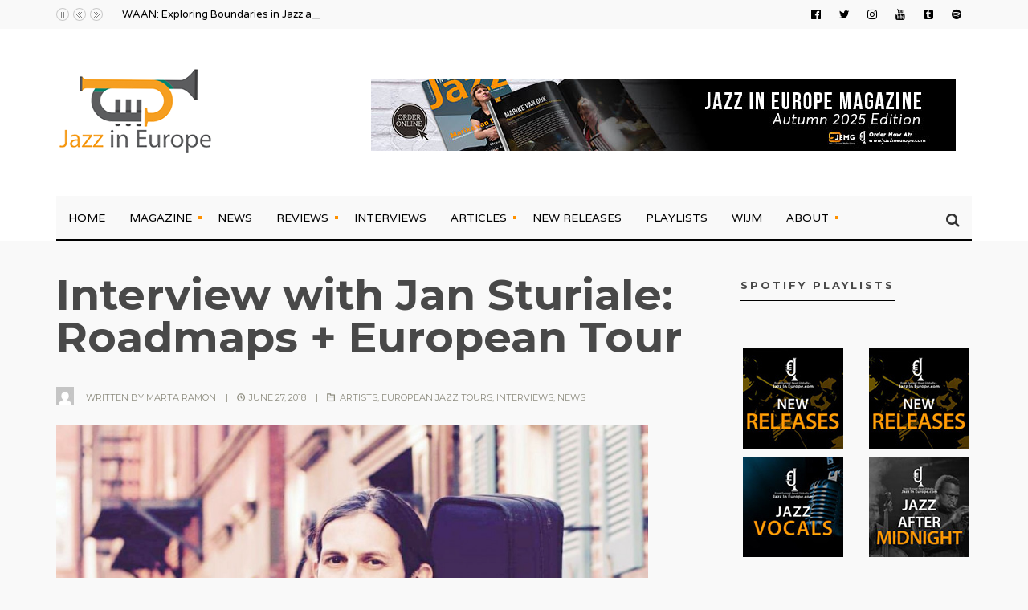

--- FILE ---
content_type: text/html; charset=UTF-8
request_url: https://jazzineurope.mfmmedia.nl/2018/06/interview-with-jan-sturiale-roadmaps-european-tour/
body_size: 14495
content:
<div class="display:none" style="display:none">
<li><a href="https://clotheslinetinyhomes.com/house-photos/"title="Ojktoto">Ojktoto</a></li>
<li><a href="https://www.metroartsnashville.com/lending-library/"title="Hondatoto">Hondatoto</a></li>
<li><a href="https://www.muzeummb.cz/"title="Hondatoto">Hondatoto</a></li>
</div>


<!DOCTYPE html>
<html lang="en-GB">
<!--<![endif]-->
<head><meta charset="UTF-8">

<!-- Set the viewport width to device width for mobile -->
<meta name="viewport" content="width=device-width, initial-scale=1, maximum-scale=1" />

<link rel="pingback" href="https://jazzineurope.mfmmedia.nl/xmlrpc.php" />

<title>Interview with Jan Sturiale: Roadmaps + European Tour &#8211; Jazz in Europe</title>
                        <script>
                            /* You can add more configuration options to webfontloader by previously defining the WebFontConfig with your options */
                            if ( typeof WebFontConfig === "undefined" ) {
                                WebFontConfig = new Object();
                            }
                            WebFontConfig['google'] = {families: ['Varela+Round:400', 'Varela:400', 'Montserrat:100,200,300,400,500,600,700,800,900,100italic,200italic,300italic,400italic,500italic,600italic,700italic,800italic,900italic']};

                            (function() {
                                var wf = document.createElement( 'script' );
                                wf.src = 'https://ajax.googleapis.com/ajax/libs/webfont/1.5.3/webfont.js';
                                wf.type = 'text/javascript';
                                wf.async = 'true';
                                var s = document.getElementsByTagName( 'script' )[0];
                                s.parentNode.insertBefore( wf, s );
                            })();
                        </script>
                        <link rel='dns-prefetch' href='//cdn.jsdelivr.net' />
<link rel='dns-prefetch' href='//s.w.org' />
<link rel="alternate" type="application/rss+xml" title="Jazz in Europe &raquo; Feed" href="https://jazzineurope.mfmmedia.nl/feed/" />
<link rel="alternate" type="application/rss+xml" title="Jazz in Europe &raquo; Comments Feed" href="https://jazzineurope.mfmmedia.nl/comments/feed/" />
		<script type="text/javascript">
			window._wpemojiSettings = {"baseUrl":"https:\/\/s.w.org\/images\/core\/emoji\/11\/72x72\/","ext":".png","svgUrl":"https:\/\/s.w.org\/images\/core\/emoji\/11\/svg\/","svgExt":".svg","source":{"concatemoji":"https:\/\/jazzineurope.mfmmedia.nl\/wp-includes\/js\/wp-emoji-release.min.js?ver=4.9.28"}};
			!function(e,a,t){var n,r,o,i=a.createElement("canvas"),p=i.getContext&&i.getContext("2d");function s(e,t){var a=String.fromCharCode;p.clearRect(0,0,i.width,i.height),p.fillText(a.apply(this,e),0,0);e=i.toDataURL();return p.clearRect(0,0,i.width,i.height),p.fillText(a.apply(this,t),0,0),e===i.toDataURL()}function c(e){var t=a.createElement("script");t.src=e,t.defer=t.type="text/javascript",a.getElementsByTagName("head")[0].appendChild(t)}for(o=Array("flag","emoji"),t.supports={everything:!0,everythingExceptFlag:!0},r=0;r<o.length;r++)t.supports[o[r]]=function(e){if(!p||!p.fillText)return!1;switch(p.textBaseline="top",p.font="600 32px Arial",e){case"flag":return s([55356,56826,55356,56819],[55356,56826,8203,55356,56819])?!1:!s([55356,57332,56128,56423,56128,56418,56128,56421,56128,56430,56128,56423,56128,56447],[55356,57332,8203,56128,56423,8203,56128,56418,8203,56128,56421,8203,56128,56430,8203,56128,56423,8203,56128,56447]);case"emoji":return!s([55358,56760,9792,65039],[55358,56760,8203,9792,65039])}return!1}(o[r]),t.supports.everything=t.supports.everything&&t.supports[o[r]],"flag"!==o[r]&&(t.supports.everythingExceptFlag=t.supports.everythingExceptFlag&&t.supports[o[r]]);t.supports.everythingExceptFlag=t.supports.everythingExceptFlag&&!t.supports.flag,t.DOMReady=!1,t.readyCallback=function(){t.DOMReady=!0},t.supports.everything||(n=function(){t.readyCallback()},a.addEventListener?(a.addEventListener("DOMContentLoaded",n,!1),e.addEventListener("load",n,!1)):(e.attachEvent("onload",n),a.attachEvent("onreadystatechange",function(){"complete"===a.readyState&&t.readyCallback()})),(n=t.source||{}).concatemoji?c(n.concatemoji):n.wpemoji&&n.twemoji&&(c(n.twemoji),c(n.wpemoji)))}(window,document,window._wpemojiSettings);
		</script>
		<style type="text/css">
img.wp-smiley,
img.emoji {
	display: inline !important;
	border: none !important;
	box-shadow: none !important;
	height: 1em !important;
	width: 1em !important;
	margin: 0 .07em !important;
	vertical-align: -0.1em !important;
	background: none !important;
	padding: 0 !important;
}
</style>
<link rel='stylesheet' id='mllc-view-css-css'  href='https://jazzineurope.mfmmedia.nl/wp-content/plugins/mastermag/layoutcreator/assets/stylesheets/mllc-view.css?ver=1769349654' type='text/css' media='all' />
<link rel='stylesheet' id='elite_player_style-css'  href='https://jazzineurope.mfmmedia.nl/wp-content/plugins/Elite-video-player/css/elite.min.css?ver=2.3.9' type='text/css' media='all' />
<link rel='stylesheet' id='elite_player_icons-css'  href='https://jazzineurope.mfmmedia.nl/wp-content/plugins/Elite-video-player/css/elite-font-awesome.min.css?ver=2.3.9' type='text/css' media='all' />
<link rel='stylesheet' id='elite_player_scrollbar-css'  href='https://jazzineurope.mfmmedia.nl/wp-content/plugins/Elite-video-player/css/jquery.mCustomScrollbar.min.css?ver=2.3.9' type='text/css' media='all' />
<link rel='stylesheet' id='contact-form-7-css'  href='https://jazzineurope.mfmmedia.nl/wp-content/plugins/contact-form-7/includes/css/styles.css?ver=5.0.3' type='text/css' media='all' />
<link rel='stylesheet' id='woocommerce-layout-css'  href='https://jazzineurope.mfmmedia.nl/wp-content/plugins/woocommerce/assets/css/woocommerce-layout.css?ver=3.7.3' type='text/css' media='all' />
<link rel='stylesheet' id='woocommerce-smallscreen-css'  href='https://jazzineurope.mfmmedia.nl/wp-content/plugins/woocommerce/assets/css/woocommerce-smallscreen.css?ver=3.7.3' type='text/css' media='only screen and (max-width: 768px)' />
<link rel='stylesheet' id='woocommerce-general-css'  href='https://jazzineurope.mfmmedia.nl/wp-content/plugins/woocommerce/assets/css/woocommerce.css?ver=3.7.3' type='text/css' media='all' />
<style id='woocommerce-inline-inline-css' type='text/css'>
.woocommerce form .form-row .required { visibility: visible; }
</style>
<link rel='stylesheet' id='wp_review-style-css'  href='https://jazzineurope.mfmmedia.nl/wp-content/plugins/wp-review/assets/css/wp-review.css?ver=4.0.17' type='text/css' media='all' />
<link rel='stylesheet' id='wc-gateway-ppec-frontend-css'  href='https://jazzineurope.mfmmedia.nl/wp-content/plugins/woocommerce-gateway-paypal-express-checkout/assets/css/wc-gateway-ppec-frontend.css?ver=4.9.28' type='text/css' media='all' />
<link rel='stylesheet' id='portal-custom-style-css'  href='https://jazzineurope.mfmmedia.nl/wp-content/themes/designed/styles/custom-style.css?ver=4.9.28' type='text/css' media='all' />
<link rel='stylesheet' id='designed-default_style-css'  href='https://jazzineurope.mfmmedia.nl/wp-content/themes/designed/style.css?ver=4.9.28' type='text/css' media='all' />
<link rel='stylesheet' id='prettyPhoto-css'  href='https://jazzineurope.mfmmedia.nl/wp-content/themes/designed/styles/prettyPhoto.css?ver=4.9.28' type='text/css' media='all' />
<link rel='stylesheet' id='font-awesome-css'  href='https://jazzineurope.mfmmedia.nl/wp-content/themes/designed/styles/font-awesome.min.css?ver=4.9.28' type='text/css' media='all' />
<link rel='stylesheet' id='woocommerce_frontend_styles-css'  href='https://jazzineurope.mfmmedia.nl/wp-content/plugins/woocommerce/assets/css/woocommerce.css?ver=4.9.28' type='text/css' media='all' />
<link rel='stylesheet' id='designed-woo-custom-css'  href='https://jazzineurope.mfmmedia.nl/wp-content/themes/designed/styles/woo-custom.css?ver=4.9.28' type='text/css' media='all' />
<link rel='stylesheet' id='designed-mobile-css'  href='https://jazzineurope.mfmmedia.nl/wp-content/themes/designed/style-mobile.css?ver=4.9.28' type='text/css' media='all' />
<script type='text/javascript' src='https://jazzineurope.mfmmedia.nl/wp-includes/js/jquery/jquery.js?ver=1.12.4'></script>
<script type='text/javascript' src='https://jazzineurope.mfmmedia.nl/wp-includes/js/jquery/jquery-migrate.min.js?ver=1.4.1'></script>
<script type='text/javascript' src='https://jazzineurope.mfmmedia.nl/wp-content/plugins/Elite-video-player/js/embed.js?ver=2.3.9'></script>
<script type='text/javascript' src='https://cdn.jsdelivr.net/npm/hls.js@latest?ver=2.3.9'></script>
<script type='text/javascript' src='https://jazzineurope.mfmmedia.nl/wp-content/plugins/Elite-video-player/js/jquery.mCustomScrollbar.min.js?ver=2.3.9'></script>
<script type='text/javascript' src='https://jazzineurope.mfmmedia.nl/wp-content/plugins/Elite-video-player/js/froogaloop.min.js?ver=2.3.9'></script>
<script type='text/javascript' src='https://jazzineurope.mfmmedia.nl/wp-content/plugins/Elite-video-player/js/THREEx.FullScreen.min.js?ver=2.3.9'></script>
<script type='text/javascript' src='https://jazzineurope.mfmmedia.nl/wp-content/plugins/Elite-video-player/js/Playlist.min.js?ver=2.3.9'></script>
<script type='text/javascript' src='https://jazzineurope.mfmmedia.nl/wp-content/plugins/Elite-video-player/js/videoPlayer.min.js?ver=2.3.9'></script>
<script type='text/javascript' src='https://jazzineurope.mfmmedia.nl/wp-content/plugins/Elite-video-player/js/ZeroClipboard.min.js?ver=2.3.9'></script>
<script type='text/javascript' src='https://jazzineurope.mfmmedia.nl/wp-content/themes/designed/js/jquery-scrolltofixed-min.js?ver=4.9.28'></script>
<link rel='https://api.w.org/' href='https://jazzineurope.mfmmedia.nl/wp-json/' />
<link rel="EditURI" type="application/rsd+xml" title="RSD" href="https://jazzineurope.mfmmedia.nl/xmlrpc.php?rsd" />
<link rel="wlwmanifest" type="application/wlwmanifest+xml" href="https://jazzineurope.mfmmedia.nl/wp-includes/wlwmanifest.xml" /> 
<link rel='prev' title='CD Review | Zurich Jazz Orchestra, &#8220;Three Pictures&#8221;' href='https://jazzineurope.mfmmedia.nl/2018/06/cd-review-zurich-jazz-orchestra-three-pictures/' />
<link rel='next' title='Interview with North Sea Jazz Festival Director &#8211; Jan Willem Luyken.' href='https://jazzineurope.mfmmedia.nl/2018/06/interview-with-north-sea-jazz-festival-director-jan-willem-luyken/' />
<meta name="generator" content="WordPress 4.9.28" />
<meta name="generator" content="WooCommerce 3.7.3" />
<link rel="canonical" href="https://jazzineurope.mfmmedia.nl/2018/06/interview-with-jan-sturiale-roadmaps-european-tour/" />
<link rel='shortlink' href='https://jazzineurope.mfmmedia.nl/?p=36039' />
<link rel="alternate" type="application/json+oembed" href="https://jazzineurope.mfmmedia.nl/wp-json/oembed/1.0/embed?url=https%3A%2F%2Fjazzineurope.mfmmedia.nl%2F2018%2F06%2Finterview-with-jan-sturiale-roadmaps-european-tour%2F" />
<link rel="alternate" type="text/xml+oembed" href="https://jazzineurope.mfmmedia.nl/wp-json/oembed/1.0/embed?url=https%3A%2F%2Fjazzineurope.mfmmedia.nl%2F2018%2F06%2Finterview-with-jan-sturiale-roadmaps-european-tour%2F&#038;format=xml" />
<!--[if IE 7]>
<link rel="stylesheet" href="https://jazzineurope.mfmmedia.nl/wp-content/plugins/wp-review/assets/css/wp-review-ie7.css">
<![endif]-->
	<noscript><style>.woocommerce-product-gallery{ opacity: 1 !important; }</style></noscript>
	<style type="text/css" title="dynamic-css" class="options-output">body{font-family:"Varela Round";line-height:26px;font-weight:400;font-style:normal;color:#303030;font-size:14px;opacity: 1;visibility: visible;-webkit-transition: opacity 0.24s ease-in-out;-moz-transition: opacity 0.24s ease-in-out;transition: opacity 0.24s ease-in-out;}.wf-loading body,{opacity: 0;}.ie.wf-loading body,{visibility: hidden;}body,.footer-fix,.footer-icons ul.social-menu li a{background-color:#f9f9f9;}.ghost,#comments .navigation a,a.page-numbers,.page-numbers.dots,.page-link a span,.tmnf_menu ul.menu{background-color:#ffffff;}a{color:#000;}a:hover{color:#ff9100;}a:active{color:#000;}.entry p a,.additional a{color:#ff9100;}.p-border,.widgetable,.postbarLeft .widgetable,.ml-block-ml_3_column_block,.ml-first.ml-block-ml_3_column_block,.mag-one div.item,.meta,ul.social-menu li a,h3#reply-title,.tagcloud a,.page-numbers,input,textarea,select,.products,.nav_item a,.tp_recent_tweets ul li,.tmnf_menu ul.menu>li,.tmnf_menu ul.menu>li>a,h3#comments-title,h3#reply-title{border-color:#efefef;}.slide-nav::after{background-color:#efefef;}#topnav,#navigation,.nav li ul,.gticker-wrapper.has-js,.gticker-swipe,.gticker-swipe span{background-color:#f9f9f9;}.nav li>a,#topnav h2,ul.loop li h4 a{font-family:Varela;line-height:26px;font-weight:400;font-style:normal;color:#000;font-size:14px;opacity: 1;visibility: visible;-webkit-transition: opacity 0.24s ease-in-out;-moz-transition: opacity 0.24s ease-in-out;transition: opacity 0.24s ease-in-out;}.wf-loading .nav li>a,#topnav h2,ul.loop li h4 a,{opacity: 0;}.ie.wf-loading .nav li>a,#topnav h2,ul.loop li h4 a,{visibility: hidden;}#topnav h2,#topnav ul.social-menu li a,.gticker-content a{color:#000000;}#header{background-color:#fff;}#header h1 a{color:#333333;}a.searchtrigger{color:#333333;}#header h1 a:hover,.nav ul li a:hover {color:#ff9100;}.nav>li.current-menu-item>a,.menu-item-has-children>a::after,.mega2>a::after{background-color:#ff9100;}.nav>li.current-menu-item>a{color:#ffffff;}.menu-item-has-children>a::after:hover,.mega2>a::after:hover{background-color:#ffffff;}.navhead{border-color:#000000;}.nav>li>ul:after{border-top-color:#000000;}#titles{width:300px;}#titles{margin-top:50px;margin-bottom:50px;}#footer,#footer input{font-family:"Varela Round";line-height:18px;font-weight:400;font-style:normal;color:#ffffff;font-size:14px;opacity: 1;visibility: visible;-webkit-transition: opacity 0.24s ease-in-out;-moz-transition: opacity 0.24s ease-in-out;transition: opacity 0.24s ease-in-out;}.wf-loading #footer,#footer input,{opacity: 0;}.ie.wf-loading #footer,#footer input,{visibility: hidden;}#footer,#footer .searchform input.s{background-color:#2b271c;}#footer a,#footer h2,#footer .bottom-menu li a,#footer h3,#footer #serinfo-nav li a,#footer .meta,#footer .meta a,#footer .searchform input.s{color:#ffffff;}#footer a:hover,.sticky a:hover{color:#ff9100;}.footer-top,#footer .foocol,#copyright,#footer .tagcloud a,#footer .tp_recent_tweets ul li,#footer .p-border,.sticky .p-border,#footer .searchform input.s,#footer input,#footer ul.social-menu li a{border-color:#eaeaea;}h1{font-family:Montserrat;line-height:38px;font-weight:700;font-style:normal;color:#494949;font-size:45px;opacity: 1;visibility: visible;-webkit-transition: opacity 0.24s ease-in-out;-moz-transition: opacity 0.24s ease-in-out;transition: opacity 0.24s ease-in-out;}.wf-loading h1,{opacity: 0;}.ie.wf-loading h1,{visibility: hidden;}.mainflex-large h2,h1.entry-title,.single-post .tmnf_hero.thumb_disabled h1.entry-title{font-family:Montserrat;line-height:65px;font-weight:700;font-style:normal;color:#494949;font-size:65px;opacity: 1;visibility: visible;-webkit-transition: opacity 0.24s ease-in-out;-moz-transition: opacity 0.24s ease-in-out;transition: opacity 0.24s ease-in-out;}.wf-loading .mainflex-large h2,h1.entry-title,.single-post .tmnf_hero.thumb_disabled h1.entry-title,{opacity: 0;}.ie.wf-loading .mainflex-large h2,h1.entry-title,.single-post .tmnf_hero.thumb_disabled h1.entry-title,{visibility: hidden;}.maso-1 h2,h2.archiv,.tmnf-product-info-single,.item_2_big h2,.item_3_big h2{font-family:Montserrat;line-height:36px;font-weight:700;font-style:normal;color:#494949;font-size:32px;opacity: 1;visibility: visible;-webkit-transition: opacity 0.24s ease-in-out;-moz-transition: opacity 0.24s ease-in-out;transition: opacity 0.24s ease-in-out;}.wf-loading .maso-1 h2,h2.archiv,.tmnf-product-info-single,.item_2_big h2,.item_3_big h2,{opacity: 0;}.ie.wf-loading .maso-1 h2,h2.archiv,.tmnf-product-info-single,.item_2_big h2,.item_3_big h2,{visibility: hidden;}h2,.entry h2,h2.block,h2.widget,blockquote,.tmnf-product-info,div.item_2_small::before{font-family:Montserrat;line-height:31px;font-weight:700;font-style:normal;color:#494949;font-size:24px;opacity: 1;visibility: visible;-webkit-transition: opacity 0.24s ease-in-out;-moz-transition: opacity 0.24s ease-in-out;transition: opacity 0.24s ease-in-out;}.wf-loading h2,.entry h2,h2.block,h2.widget,blockquote,.tmnf-product-info,div.item_2_small::before,{opacity: 0;}.ie.wf-loading h2,.entry h2,h2.block,h2.widget,blockquote,.tmnf-product-info,div.item_2_small::before,{visibility: hidden;}h3,.comment-author cite,.tmnf_menu ul.menu>li>a,.su-button-style-flat span,.mm-inner h2{font-family:Montserrat;line-height:26px;font-weight:700;font-style:normal;color:#494949;font-size:20px;opacity: 1;visibility: visible;-webkit-transition: opacity 0.24s ease-in-out;-moz-transition: opacity 0.24s ease-in-out;transition: opacity 0.24s ease-in-out;}.wf-loading h3,.comment-author cite,.tmnf_menu ul.menu>li>a,.su-button-style-flat span,.mm-inner h2,{opacity: 0;}.ie.wf-loading h3,.comment-author cite,.tmnf_menu ul.menu>li>a,.su-button-style-flat span,.mm-inner h2,{visibility: hidden;}h4,h3.posttitle{font-family:Montserrat;line-height:26px;font-weight:400;font-style:normal;color:#494949;font-size:18px;opacity: 1;visibility: visible;-webkit-transition: opacity 0.24s ease-in-out;-moz-transition: opacity 0.24s ease-in-out;transition: opacity 0.24s ease-in-out;}.wf-loading h4,h3.posttitle,{opacity: 0;}.ie.wf-loading h4,h3.posttitle,{visibility: hidden;}h5,.widgetable ul.menu>li>a,.wp_review_tab_widget_content a,.bottomnav h2,#serinfo-nav li a,a.mainbutton,h5.review-title,#comments .navigation a,.slide-nav li>a,#content .topic a, #content .reply a,#respond .form-submit input,.post-pagination{font-family:Montserrat;line-height:16px;font-weight:400;font-style:normal;color:#0c0c0c;font-size:12px;opacity: 1;visibility: visible;-webkit-transition: opacity 0.24s ease-in-out;-moz-transition: opacity 0.24s ease-in-out;transition: opacity 0.24s ease-in-out;}.wf-loading h5,.widgetable ul.menu>li>a,.wp_review_tab_widget_content a,.bottomnav h2,#serinfo-nav li a,a.mainbutton,h5.review-title,#comments .navigation a,.slide-nav li>a,#content .topic a, #content .reply a,#respond .form-submit input,.post-pagination,{opacity: 0;}.ie.wf-loading h5,.widgetable ul.menu>li>a,.wp_review_tab_widget_content a,.bottomnav h2,#serinfo-nav li a,a.mainbutton,h5.review-title,#comments .navigation a,.slide-nav li>a,#content .topic a, #content .reply a,#respond .form-submit input,.post-pagination,{visibility: hidden;}h6,.review-total-only{font-family:Montserrat;line-height:25px;font-weight:700;font-style:normal;color:#494949;font-size:14px;opacity: 1;visibility: visible;-webkit-transition: opacity 0.24s ease-in-out;-moz-transition: opacity 0.24s ease-in-out;transition: opacity 0.24s ease-in-out;}.wf-loading h6,.review-total-only,{opacity: 0;}.ie.wf-loading h6,.review-total-only,{visibility: hidden;}.meta,.meta a,.meta_more,.meta_more a,.wp-review-tab-postmeta{font-family:Montserrat;line-height:18px;font-weight:400;font-style:normal;color:#8c8b7e;font-size:11px;opacity: 1;visibility: visible;-webkit-transition: opacity 0.24s ease-in-out;-moz-transition: opacity 0.24s ease-in-out;transition: opacity 0.24s ease-in-out;}.wf-loading .meta,.meta a,.meta_more,.meta_more a,.wp-review-tab-postmeta,{opacity: 0;}.ie.wf-loading .meta,.meta a,.meta_more,.meta_more a,.wp-review-tab-postmeta,{visibility: hidden;}a.searchSubmit,.ribbon,.widgetable ul.menu>li.current-menu-item>a,.menu-post p.meta.cat,.nav-previous a:hover,#respond #submit,.flex-direction-nav a,li.current a,.page-numbers.current,a.mainbutton,.blogger .format-quote,.blogger .format-quote:nth-child(2n),.products li .button.add_to_cart_button,a.mainbutton,#submit,#comments .navigation a,.tagssingle a,.contact-form .submit,.wpcf7-submit,a.comment-reply-link,ul.social-menu li a:hover,.nav li.special,.wrapper .review-total-only{background-color:#ffa42d;}.products li .button.add_to_cart_button,ul.social-menu li a:hover,h2.widget,.mm-inner h2,.related-wrap,.hrline,.hrlineB{border-color:#ffa42d;}div.item_2_small::before{color:#ffa42d;}a.searchSubmit,.ribbon,.ribbon a,#content .reply a,.menu-post p.meta.cat,.widgetable ul.menu>li.current-menu-item>a,.entry a.ribbon,.ribbon blockquote,.format-quote blockquote p,#hometab li.current a,#respond #submit,#comments .navigation a:hover,.flex-direction-nav a,#footer a.mainbutton,a.mainbutton,.blogger .format-quote,.blogger .format-quote a,.products li .button.add_to_cart_button,a.mainbutton,#submit,#comments .navigation a,.tagssingle a,.contact-form .submit,.wpcf7-submit,a.comment-reply-link,#footer #hometab li.current a,ul.social-menu li a:hover,#header ul.social-menu li a:hover,#footer ul.social-menu li a:hover,.page-numbers.current,.nav li.special>a,#topnav ul.social-menu li a:hover, #footer input.submit,.wrapper .review-total-only,.blogger .review-star .review-result i,.builder .review-star .review-result i{color:#ffffff;}a.searchSubmit:hover,.ribbon:hover,a.mainbutton:hover,.entry a.ribbon:hover{background-color:#222222;}#header a.searchSubmit:hover,#footer a.mainbutton:hover,.ribbon:hover,.ribbon:hover a,.ribbon a:hover,.entry a.ribbon:hover,a.mainbutton:hover,.post.format-quote:hover blockquote p,.post.format-quote:hover i,#mainhead a.searchSubmit{color:#ffffff;}.imgwrap,.mainflex,.post-nav-image,.page-head,.maso,.item_4,.menu-post .inner,.mm-inner{background-color:#111111;}.flexinside,#footer .tmnf-featured-slider a,p.authorinfo,#footer .tmnf-featured-slider p,#footer .flex-direction-nav a,.mosaicinside a,.page-head h1.entry-title,.page-head a,.mosaicinside .meta,.page-head,.tmnf_icon,.page-head p,.page-head a,.flexinside a,.flexinside p.meta,.flexinside p.meta a,.slide-nav li a,ul.related li h4 a,.single-post .tmnf_hero h1.entry-title,.tmnf-featured-slider a,.tmnf-featured-slider p,.white_over a,.white_over,.white_over p,.mm-inner h2,.mm-inner h2 a{color:#ffffff;}</style>
</head>

     
<body class="post-template-default single single-post postid-36039 single-format-standard woocommerce-no-js">

<div class="wrapper upper classic-header">

    <div id="mainhead">
    
				<div id="topnav">
        
            <div class="container">
            
            	<ul class="social-menu">


<li class="sprite-facebook"><a class="mk-social-facebook" title="Facebook" href="https://www.facebook.com/jazzineurope/"><i class="fa fa-facebook-official"></i><span>Facebook</span></a></li>
<li class="sprite-twitter"><a class="mk-social-twitter-alt" title="Twitter" href="https://twitter.com/Jazzineu"><i class="fa fa-twitter"></i><span>Twitter</span></a></li>



<li class="sprite-instagram"><a class="mk-social-photobucket" title="Instagram" href="https://www.instagram.com/jazzineurope/?hl=nl"><i class="fa fa-instagram"></i><span>Instagram</span></a></li>

<li class="sprite-youtube"><a class="mk-social-youtube" title="You Tube" href="https://www.youtube.com/channel/UC7yLVzfGWe4-MLGfo6plIrw"><i class="fa fa-youtube"></i><span>You Tube</span></a></li>




<li class="sprite-tumblr"><a class="mk-social-tumblr" title="Tumblr" href="https://jazzineu.tumblr.com/"><i class="fa fa-tumblr-square"></i><span>Tumblr</span></a></li>




<li class="sprite-spotify"><a class="" title="Spotify" href="https://open.spotify.com/user/jazzineu?si=KAQx7QV7RPCDn5d__hmkNQ"><i class="fa fa-spotify"></i><span>Spotify</span></a></li>




</ul>        
                <div class="tickerwrap">
                                                
                    <ul id="gticker-news2" class="gticker gticker-hidden">
                        	
                        
                         
                               <li class="gticker-item"><a href="https://jazzineurope.mfmmedia.nl/2026/01/waan-exploring-boundaries-in-jazz-and-dance-fusion/">WAAN: Exploring Boundaries in Jazz and Dance Fusion</a> </li>
                             
                    
                        	
                        
                         
                               <li class="gticker-item"><a href="https://jazzineurope.mfmmedia.nl/2026/01/a-tale-of-two-cities-in-conversation-with-rin-seo/">A Tale of Two Cities: In Conversation with Rin Seo</a> </li>
                             
                    
                        	
                        
                         
                               <li class="gticker-item"><a href="https://jazzineurope.mfmmedia.nl/2025/12/live-review-soweto-kinch-soundtrack-to-the-apocalypse-london/">Live Review: Soweto Kinch, Soundtrack to the Apocalypse, London</a> </li>
                             
                    
                        	
                        
                         
                               <li class="gticker-item"><a href="https://jazzineurope.mfmmedia.nl/2025/11/love-supreme-jazz-festival-announces-2026-lineup/">Love Supreme Jazz Festival Announces 2026 Lineup</a> </li>
                             
                    
                        	
                        
                         
                               <li class="gticker-item"><a href="https://jazzineurope.mfmmedia.nl/2025/11/nichola-pope-presents-herstory/">Nichola Pope presents: Herstory</a> </li>
                             
                    
                                                
                                
                        
                
                    </ul>
                    
					                    
                                        
                </div>
             
            <div class="clearfix"></div>
        
            </div>
        
        </div>        
        <div id="header" itemscope itemtype="http://schema.org/WPHeader">
        
        	<div class="container">
    
    				 
    
        <div class="clearfix"></div>
        <div class="headad">
        
            <a target="_blank" href="https://jazzineurope.mfmmedia.nl/magazine-2/"><img src="https://jazzineurope.mfmmedia.nl/wp-content/uploads/2025/09/Magazine-Autumn-2025-Leaderboard.jpg" alt="" /></a>
            
        </div>
        
                    
                <div id="titles" class="tranz">
                    
                                                        
                            <a class="logo" href="https://jazzineurope.mfmmedia.nl/">
                            
                                <img class="tranz" src="https://jazzineurope.mfmmedia.nl/wp-content/uploads/2018/07/JIE-Logo-Revised-website.png" alt="Jazz in Europe"/>
                                    
                            </a>
                            
                    	
                
                </div><!-- end #titles  -->
                
                <div class="clearfix"></div>
                
                <div class="navhead clearfix">
                    
                    <nav id="navigation" itemscope itemtype="http://schema.org/SiteNavigationElement"> 
                    
							
                    
                        <ul id="main-nav" class="nav tmnf_custom_menu"><li id="menu-item-151" class="menu-item menu-item-type-custom menu-item-object-custom menu-item-home"><a href="https://jazzineurope.mfmmedia.nl/">Home</a></li>
<li id="menu-item-61893" class="menu-item menu-item-type-post_type menu-item-object-page menu-item-has-children"><a href="https://jazzineurope.mfmmedia.nl/magazine-2/">Magazine</a>
<ul class="sub-menu">
	<li id="menu-item-63172" class="menu-item menu-item-type-post_type menu-item-object-page"><a href="https://jazzineurope.mfmmedia.nl/back-issues/">Back Issues</a></li>
</ul>
</li>
<li id="menu-item-45206" class="menu-item menu-item-type-post_type menu-item-object-page"><a href="https://jazzineurope.mfmmedia.nl/home/news/">News</a></li>
<li id="menu-item-38796" class="menu-item menu-item-type-taxonomy menu-item-object-category menu-item-has-children"><a href="https://jazzineurope.mfmmedia.nl/category/reviews/">Reviews</a>
<ul class="sub-menu">
	<li id="menu-item-16" class="menu-item menu-item-type-taxonomy menu-item-object-category"><a href="https://jazzineurope.mfmmedia.nl/category/cd-reviews/">CD Reviews</a></li>
	<li id="menu-item-43194" class="menu-item menu-item-type-taxonomy menu-item-object-category"><a href="https://jazzineurope.mfmmedia.nl/category/vinyl-reviews/">Vinyl Reviews</a></li>
	<li id="menu-item-60128" class="menu-item menu-item-type-taxonomy menu-item-object-category"><a href="https://jazzineurope.mfmmedia.nl/category/festivals/">Festivals</a></li>
	<li id="menu-item-3447" class="menu-item menu-item-type-taxonomy menu-item-object-category"><a href="https://jazzineurope.mfmmedia.nl/category/concert-reviews/">Concert Reviews</a></li>
	<li id="menu-item-3446" class="menu-item menu-item-type-taxonomy menu-item-object-category"><a href="https://jazzineurope.mfmmedia.nl/category/books/">Book Reviews</a></li>
</ul>
</li>
<li id="menu-item-61283" class="menu-item menu-item-type-taxonomy menu-item-object-category current-post-ancestor current-menu-parent current-post-parent"><a href="https://jazzineurope.mfmmedia.nl/category/interviews/">Interviews</a></li>
<li id="menu-item-443" class="menu-item menu-item-type-taxonomy menu-item-object-category menu-item-has-children"><a href="https://jazzineurope.mfmmedia.nl/category/articles/">Articles</a>
<ul class="sub-menu">
	<li id="menu-item-49933" class="menu-item menu-item-type-taxonomy menu-item-object-category"><a href="https://jazzineurope.mfmmedia.nl/category/concerts/">Concerts &#038; Tours</a></li>
	<li id="menu-item-49963" class="menu-item menu-item-type-taxonomy menu-item-object-category"><a href="https://jazzineurope.mfmmedia.nl/category/vinyl/">Vinyl</a></li>
	<li id="menu-item-34983" class="menu-item menu-item-type-taxonomy menu-item-object-category"><a href="https://jazzineurope.mfmmedia.nl/category/fiona-ross-women-in-jazz/">Women In Jazz</a></li>
	<li id="menu-item-25432" class="menu-item menu-item-type-taxonomy menu-item-object-category"><a href="https://jazzineurope.mfmmedia.nl/category/jazz-history/">Historical</a></li>
</ul>
</li>
<li id="menu-item-49958" class="menu-item menu-item-type-post_type menu-item-object-page"><a href="https://jazzineurope.mfmmedia.nl/new-releases/">New Releases</a></li>
<li id="menu-item-43430" class="menu-item menu-item-type-taxonomy menu-item-object-category"><a href="https://jazzineurope.mfmmedia.nl/category/spotify-playlist/">Playlists</a></li>
<li id="menu-item-52810" class="menu-item menu-item-type-post_type menu-item-object-page"><a href="https://jazzineurope.mfmmedia.nl/women-in-jazz-media/">WIJM</a></li>
<li id="menu-item-15" class="menu-item menu-item-type-post_type menu-item-object-page menu-item-has-children"><a href="https://jazzineurope.mfmmedia.nl/about/">About</a>
<ul class="sub-menu">
	<li id="menu-item-38936" class="menu-item menu-item-type-post_type menu-item-object-page"><a href="https://jazzineurope.mfmmedia.nl/page-templates-2/contact-us/">Contact Us</a></li>
	<li id="menu-item-45657" class="menu-item menu-item-type-post_type menu-item-object-page"><a href="https://jazzineurope.mfmmedia.nl/advertising/">Advertising</a></li>
	<li id="menu-item-251" class="menu-item menu-item-type-post_type menu-item-object-page"><a href="https://jazzineurope.mfmmedia.nl/our-team/">Our Team</a></li>
	<li id="menu-item-58179" class="menu-item menu-item-type-post_type menu-item-object-page"><a href="https://jazzineurope.mfmmedia.nl/review-playlist-submissions/">Review &#038; Playlist Submissions</a></li>
	<li id="menu-item-252" class="menu-item menu-item-type-post_type menu-item-object-page"><a href="https://jazzineurope.mfmmedia.nl/contributing/">Contributing</a></li>
	<li id="menu-item-257" class="menu-item menu-item-type-post_type menu-item-object-page"><a href="https://jazzineurope.mfmmedia.nl/terms-conditions/">Terms &#038; Conditions</a></li>
	<li id="menu-item-44917" class="menu-item menu-item-type-post_type menu-item-object-page"><a href="https://jazzineurope.mfmmedia.nl/digital-millennium-copyright-act-notice/">Digital Millennium Copyright Act Notice</a></li>
	<li id="menu-item-16816" class="menu-item menu-item-type-post_type menu-item-object-page"><a href="https://jazzineurope.mfmmedia.nl/privacy-policy/">Privacy Policy</a></li>
</ul>
</li>
</ul>                        
                    </nav>
                
                	<a id="navtrigger" class="ribbon clearfix" href="#"><i class="fa fa-bars"></i></a>
                    
    				<a class="searchtrigger" href="#" ><i class="fa fa-search"></i></a>
                 
                	<div class="clearfix"></div>
                    
                </div><!-- end .navhead  -->  
                 
                <div class="clearfix"></div>
                  
        	</div><!-- end .container  -->
        
        </div><!-- end #header  -->
        
        <div class="afterhead">
    
		        
        </div>
    
    </div><!-- end #mainhead  -->

<div class="wrapper">  
      
<div itemscope itemtype="http://schema.org/NewsArticle">
<meta itemscope itemprop="mainEntityOfPage" content=""  itemType="https://schema.org/WebPage" itemid="https://jazzineurope.mfmmedia.nl/2018/06/interview-with-jan-sturiale-roadmaps-european-tour/"/>



    
        
    <div class="container_alt">
   
    <div class="postbar postbar">

        <div id="content" class="eightcol first">
            
            <div class="normal tranz post-36039 post type-post status-publish format-standard has-post-thumbnail hentry category-artists category-european-jazz-tours category-interviews category-news tag-jazzineurope-interview-with-jan-sturiale tag-jazzineurope-news-from-marta-ramon">


    <h1 class="entry-title" itemprop="headline"><span itemprop="name">Interview with Jan Sturiale: Roadmaps + European Tour</span></h1>
    
    <div class="clearfix"></div>
        
        <div class="meta-general p-border">
        
                
	<p class="meta meta_full ">
        <span class="author"><img alt='' src='https://secure.gravatar.com/avatar/f2806a8b92057418fdaf791e51c0be16?s=37&#038;d=mm&#038;r=g' srcset='https://secure.gravatar.com/avatar/f2806a8b92057418fdaf791e51c0be16?s=74&#038;d=mm&#038;r=g 2x' class='avatar avatar-37 photo' height='37' width='37' />Written by <a href="https://jazzineurope.mfmmedia.nl/author/marta-ramon/" title="Posts by Marta Ramon" rel="author">Marta Ramon</a><span class="divider">|</span></span>		<span class="post-date updated"><i class="icon-clock"></i> June 27, 2018<span class="divider">|</span></span>
		<span class="categs"><i class="icon-folder-empty"></i> <a href="https://jazzineurope.mfmmedia.nl/category/artists/" rel="category tag">Artists</a>, <a href="https://jazzineurope.mfmmedia.nl/category/european-jazz-tours/" rel="category tag">European Jazz Tours</a>, <a href="https://jazzineurope.mfmmedia.nl/category/interviews/" rel="category tag">Interviews</a>, <a href="https://jazzineurope.mfmmedia.nl/category/news/" rel="category tag">News</a></span>
    </p>
            
        </div>

    <div class="entryhead" itemprop="image" itemscope itemtype="https://schema.org/ImageObject">
        
                                    <img width="737" height="600" src="https://jazzineurope.mfmmedia.nl/wp-content/uploads/2018/06/Jan-Sturiale-Feature.jpg" class="standard grayscale grayscale-fade wp-post-image" alt="" srcset="https://jazzineurope.mfmmedia.nl/wp-content/uploads/2018/06/Jan-Sturiale-Feature.jpg 1079w, https://jazzineurope.mfmmedia.nl/wp-content/uploads/2018/06/Jan-Sturiale-Feature-300x244.jpg 300w, https://jazzineurope.mfmmedia.nl/wp-content/uploads/2018/06/Jan-Sturiale-Feature-1024x833.jpg 1024w" sizes="(max-width: 737px) 100vw, 737px" />                            
    </div><!-- end .entryhead -->

    
    
    <div class="clearfix"></div>
                             
<div class="entry" itemprop="text">
            
			            
            	                
                <p>Italian guitarist Jan Sturiale embarks on a European tour this summer to promote his latest album titled &#8216;Roadmaps&#8217;. The album is Sturiale’s fourth album to date and is very much shaped by a healthy mix of original compositions and his re-working of memorable tunes such as Peter Gabriel’s ‘Mercy Street and Frank Zappa’s ‘Blessed Relief’.</p>
<p>While cutting the studio album, Jan Sturiale was supported by Jure Puki on saxophone, Marko Churnchetz on Piano, Miha Koren on bass and Klemens Markti on drums. The strong connection between the musicians is very fluent, especially between Sturiale and Puki. Reflecting the many hours they spent playing together Live on stage over the previous years.</p>
<p>This results in a forceful album with mixed rhythmical textures and catchy melodies enhanced by a contemporary language with electric influences.</p>
<div id="attachment_36426" style="width: 1930px" class="wp-caption aligncenter"><a href="https://jazzineurope.mfmmedia.nl/2018/06/interview-with-jan-sturiale-roadmaps-european-tour/2017-03-16_jan_sturiale_recording_session_4-large/" rel="attachment wp-att-36426"><img class="size-full wp-image-36426" title="2017.03.16_Jan_Sturiale_Recording_Session_4.large" src="https://jazzineurope.mfmmedia.nl/wp-content/uploads/2018/06/2017.03.16_Jan_Sturiale_Recording_Session_4.large_.jpg" rel='prettyPhoto' alt="" width="1920" height="1279" srcset="https://jazzineurope.mfmmedia.nl/wp-content/uploads/2018/06/2017.03.16_Jan_Sturiale_Recording_Session_4.large_.jpg 1920w, https://jazzineurope.mfmmedia.nl/wp-content/uploads/2018/06/2017.03.16_Jan_Sturiale_Recording_Session_4.large_-300x199.jpg 300w, https://jazzineurope.mfmmedia.nl/wp-content/uploads/2018/06/2017.03.16_Jan_Sturiale_Recording_Session_4.large_-1024x682.jpg 1024w" sizes="(max-width: 1920px) 100vw, 1920px" /></a><p class="wp-caption-text">Jan Sturiale Recording Session</p></div>
<p><strong><em>Interview:</em></strong><strong></strong></p>
<p><strong>Your career is in constant change and evolution. What’s the most important step forward you think you’ve made with this album?</strong></p>
<p>For me music it&#8217;s all about environment and creating relationship with other musicians&#8230;it&#8217;s a huge aspect that&#8217;s why I try to stay as active as possible and challenge myself as much as I can. It was a privilege working with pianist Marko Churnchectz, saxophone player Jure Pukl and Miha Koren and Klemens Marktl as rhythm section. As far as a step forward I think that the real star of the record is the band. I started playing with Jure back in 2011 and we did lot of gigs together in these years so I decided to put together a band with him and go into the studio. The chemistry and interplay I think bring new depth to the compositions. We explore various moods, textures and tempos, often within the same tune and like I said it’s really a band record.</p>
<p><strong>Your compositions thrive through a melodic line of guitar sharing with the sax, both voices match great in the album. What’s the meeting point between yours and Jure’s voice?  </strong></p>
<p>I love the sound of the guitar combined with the sax. We’re both playing melodies together in this record trying to interact in a spontaneous way, trading solos and improvising on compositions. Of course everyone is different that’s the beauty of improvised music; everyone put something original and unique with total freedom. I really love Jure’s approach on the instrument and his freedom but also his understanding of the language and tradition. He’s the man. It’s easy to play with him.</p>
<p><strong>Your repertoire is nurtured by many influences and with a palpable underground personality in some tunes. Does this diverse approach to your music make it appeal to a wider range of musical tastes? </strong></p>
<p>Yes, I love and play various genres of music so that’s why probably you can hear lot of different backgrounds on compositions. I try not to compose original music, solely for myself and for people with similar interests, but for all and thrive on producing music that is authentic but at the same time melodic hopefully for reaching more people.</p>
<p><strong>Do you feel that there is more experimentation and space for free language in this album than in the previous ones?</strong></p>
<p>Yes, totally it’s much more improvised, it’s composed but I left more space for the band to interact and for the interplay. We had lot of fun in the studio and in the post production at John Davis studio, the Bunker in Brooklyn, N.Y. John add also his voice on this record with during the mixing process, I consider him as a part of the band. He really help me out finding a great sound for the recorded guitar, we used the acoustic sounds from the f-holes of the instrument combined with the electric sound plus some effects as the POG2. I dig it!</p>
<p><strong>You revisit Frank Zappa’s Blessed relief with an up-tempo arrangement, respecting the essence of the composition but adding strength and contemporary character. Was this one of the biggest challenges of the album?</strong></p>
<p>I love Frank Zappa works, yes we played few takes in the studio and we decided to keep the up tempo version. On “Grand Wazoo” record this tune is a medium waltz and I just love it the way it is but we just wanted to try different tempos and feel and I think it came out pretty well.</p>
<p><strong>You are about to start a Europe&#8217;s tour to present the album. Which venues will you visit with the band?</strong></p>
<p>Yes I’m super excited about our July summer tour. We’re going to play few festival and great venues in Europe. We’ll start in Ljubljana, SLO and then Wien, A and Trieste, Italy, London, UK and more.</p>
<p>For more information on the artist, his music and European Tour dates Visit: <a href="http://www.jansturiale.com">Jan Sturiale</a></p>
<p>Interview and text by: Marta Ramon<br />
Photo credits: <a href="https://www.facebook.com/jan.sturiale.3?lst=100009571147202%3A1311457974%3A1530018875">Jan Sturiale</a> &#8211; and (c) info: all rights go to original recording artist/owner/photographer(s).</p>
<p><a href="https://jazzineurope.mfmmedia.nl/2018/06/christian-sands-reach-further-tour/divider-hard-slit/" rel="attachment wp-att-36519"><img class="aligncenter size-full wp-image-36519" title="Divider hard slit" src="https://jazzineurope.mfmmedia.nl/wp-content/uploads/2018/06/Divider-hard-slit.png" rel='prettyPhoto' alt="" width="527" height="77" srcset="https://jazzineurope.mfmmedia.nl/wp-content/uploads/2018/06/Divider-hard-slit.png 527w, https://jazzineurope.mfmmedia.nl/wp-content/uploads/2018/06/Divider-hard-slit-300x43.png 300w" sizes="(max-width: 527px) 100vw, 527px" /></a></p>
<p style="text-align: center;"><span style="font-size: 12px;"><em>Advertisement</em></span><br />
<a href="http://bit.ly/2Mrb8CF" target="_blank"><span style="font-size: 14px;">Zurich Jazz Orchestra &#8211; Three Pictures</span></a><br />
<iframe src="https://www.youtube.com/embed/HUYTI0Cs5XA" frameborder="0" width="560" height="315"></iframe></p>
<p class="meta taggs p-border"><i class="icon-tag-empty"></i> <a href="https://jazzineurope.mfmmedia.nl/tag/jazzineurope-interview-with-jan-sturiale/" rel="tag">JazzInEurope Interview with Jan Sturiale</a> <a href="https://jazzineurope.mfmmedia.nl/tag/jazzineurope-news-from-marta-ramon/" rel="tag">JazzInEurope News from Marta Ramon</a></p><div class="post-pagination"></div>            
            
        	<p class="tmnf_mod small" itemprop="dateModified" >Last modified: April 25, 2020</p>
            
            <div class="clearfix"></div>
            
        </div><!-- end .entry -->
        
            
<div class="postinfo p-border">    

		<div class="related-wrap">
			<h3 class="uppercase">Related Posts</h3>
            <ul class="related">
				
			            <li class="item">
                        
				                
                     <a href="https://jazzineurope.mfmmedia.nl/2018/07/interview-with-salvador-sobral-new-album-jazz-thoughts/" title="Interview with Salvador Sobral: New Album &#038; Jazz Thoughts" >
                     
                            <img width="150" height="150" src="https://jazzineurope.mfmmedia.nl/wp-content/uploads/2018/07/Salvador-Sobral_Valencia-jazz-Festival-2018-©-Sergio-Lacedonia-Feature-150x150.jpg" class="grayscale grayscale-fade wp-post-image" alt="" />                            
                     </a>
                     
                                    
                <h5><a href="https://jazzineurope.mfmmedia.nl/2018/07/interview-with-salvador-sobral-new-album-jazz-thoughts/" title="Interview with Salvador Sobral: New Album &#038; Jazz Thoughts">Interview with Salvador Sobral: New Album &#038; Jazz Thoughts</a></h5>

			</li>
					</ul>
		<div class="clearfix"></div>
	</div>            
</div>

<div class="clearfix"></div>
 			
            

                        

<div id="comments" class="comments-area">

	
	
	
</div><!-- .comments-area -->
      
</div>               
        </div><!-- end #content -->
    
        	<div id="sidebar"  class="fourcol woocommerce">
    
    	        
            <div class="widgetable p-border">
    
                <h2 class="widget"><span>Spotify Playlists</span></h2><div class="ad300 item">		
		
		<ul class="ad125">
			<li><a target="_blank" href="https://spoti.fi/2YXrcmD"><img class="grayscale grayscale-fade" src="https://jazzineurope.mfmmedia.nl/wp-content/uploads/2020/05/New-Releases-TN.jpg" alt="Visit Sponsor" /></a></li>
			<li><a target="_blank" href="https://spoti.fi/2yJMsDW"><img class="grayscale grayscale-fade" src="https://jazzineurope.mfmmedia.nl/wp-content/uploads/2020/05/New-Releases-TN.jpg" alt="Visit Sponsor" /></a></li>
            
			<li><a target="_blank" href="https://spoti.fi/2UukPHH"><img class="grayscale grayscale-fade" src="https://jazzineurope.mfmmedia.nl/wp-content/uploads/2020/05/Jazz-Vocals-TN.jpg" alt="Visit Sponsor" /></a></li>
			<li><a target="_blank" href="https://spoti.fi/3fuYlON"><img class="grayscale grayscale-fade" src="https://jazzineurope.mfmmedia.nl/wp-content/uploads/2020/05/Jazz-After-Midnight-TN.jpg" alt="Visit Sponsor" /></a></li>
		</ul>
		</div><div class="ad300"><div class="ad300_inn item">		
			<a target="_blank" href="https://found.ee/olaonabuleandhazelriggbrothers_itsneverover"><img class="grayscale grayscale-fade" src="https://jazzineurope.mfmmedia.nl/wp-content/uploads/2025/11/JIE-Skyscraper-Banner.jpg" alt="" /></a>
			<div class="clearfix"></div>
		</div></div><div class="ad300"><div class="ad300_inn item">		
			<a target="_blank" href="https://monsrecords.de/en/zurich-jazz-orchestra-neat-little-songs-2/"><img class="grayscale grayscale-fade" src="https://jazzineurope.mfmmedia.nl/wp-content/uploads/2025/09/ZJO-Skyscraper-Banner.jpg" alt="" /></a>
			<div class="clearfix"></div>
		</div></div><div class="ad300"><div class="ad300_inn item">		
			<a target="_blank" href="https://open.spotify.com/album/3CnPPC3rAhg4NVD9I2QpSX?si=RCMOIk_MR_uy_LOpgs2yrQ"><img class="grayscale grayscale-fade" src="https://jazzineurope.mfmmedia.nl/wp-content/uploads/2024/09/Tobias-Hoffmann-Skyscraper-Banner.jpg" alt="" /></a>
			<div class="clearfix"></div>
		</div></div><div class="ad300"><div class="ad300_inn item">		
			<a target="_blank" href="https://open.spotify.com/album/6U96H5S77T8k2iBlZ1sn7X?si=SvBug_voQpWdG-poshMrHA"><img class="grayscale grayscale-fade" src="https://jazzineurope.mfmmedia.nl/wp-content/uploads/2024/09/Falsos-Profetas-Skyscraper-Banner.jpg" alt="" /></a>
			<div class="clearfix"></div>
		</div></div><div class="ad300"><div class="ad300_inn item">		
			<a target="_blank" href="https://cyrilleaimee-whirlwind.bandcamp.com/album/fleur-de-peau"><img class="grayscale grayscale-fade" src="https://jazzineurope.mfmmedia.nl/wp-content/uploads/2024/07/Cyrille-Skyscraper-Banner.png" alt="" /></a>
			<div class="clearfix"></div>
		</div></div>            
            </div>
            
		        
    	        
    </div><!-- #sidebar -->    
    </div><!-- end .postbar -->
    
</div> 



        
           
</div><!-- /.container -->

	<div class="footer-fix"></div>
    
    
	<div class="footer-icons ghost p-border">
    
    	<div class="container"> 
	
			<script>(function() {
	if (!window.mc4wp) {
		window.mc4wp = {
			listeners: [],
			forms    : {
				on: function (event, callback) {
					window.mc4wp.listeners.push({
						event   : event,
						callback: callback
					});
				}
			}
		}
	}
})();
</script><!-- MailChimp for WordPress v4.2.4 - https://wordpress.org/plugins/mailchimp-for-wp/ --><form id="mc4wp-form-1" class="mc4wp-form mc4wp-form-38517" method="post" data-id="38517" data-name="" ><div class="mc4wp-form-fields">
<p>
	<input type="email" name="EMAIL" placeholder="Your email address" required />
	<input class="submit ribbon" type="submit" value="Sign up" />
</p>
<h3>Subscribe to our newsletter</h3>
<p><small>We guarantee your privacy. Your information will not be shared.</small></p></div><label style="display: none !important;">Leave this field empty if you're human: <input type="text" name="_mc4wp_honeypot" value="" tabindex="-1" autocomplete="off" /></label><input type="hidden" name="_mc4wp_timestamp" value="1769349655" /><input type="hidden" name="_mc4wp_form_id" value="38517" /><input type="hidden" name="_mc4wp_form_element_id" value="mc4wp-form-1" /><div class="mc4wp-response"></div></form><!-- / MailChimp for WordPress Plugin --><ul class="social-menu">


<li class="sprite-facebook"><a class="mk-social-facebook" title="Facebook" href="https://www.facebook.com/jazzineurope/"><i class="fa fa-facebook-official"></i><span>Facebook</span></a></li>
<li class="sprite-twitter"><a class="mk-social-twitter-alt" title="Twitter" href="https://twitter.com/Jazzineu"><i class="fa fa-twitter"></i><span>Twitter</span></a></li>



<li class="sprite-instagram"><a class="mk-social-photobucket" title="Instagram" href="https://www.instagram.com/jazzineurope/?hl=nl"><i class="fa fa-instagram"></i><span>Instagram</span></a></li>

<li class="sprite-youtube"><a class="mk-social-youtube" title="You Tube" href="https://www.youtube.com/channel/UC7yLVzfGWe4-MLGfo6plIrw"><i class="fa fa-youtube"></i><span>You Tube</span></a></li>




<li class="sprite-tumblr"><a class="mk-social-tumblr" title="Tumblr" href="https://jazzineu.tumblr.com/"><i class="fa fa-tumblr-square"></i><span>Tumblr</span></a></li>




<li class="sprite-spotify"><a class="" title="Spotify" href="https://open.spotify.com/user/jazzineu?si=KAQx7QV7RPCDn5d__hmkNQ"><i class="fa fa-spotify"></i><span>Spotify</span></a></li>




</ul>        
        </div>
        
    </div>
    
    
    <div id="footer">
    
        <div class="container woocommerce"> 
        
                  	    
            <div class="foocol first"> 
            
                <div class="menu-footer-left-1-container"><ul id="menu-footer-left-1" class="menu"><li id="menu-item-61946" class="menu-item menu-item-type-post_type menu-item-object-page menu-item-61946"><a href="https://jazzineurope.mfmmedia.nl/magazine-2/">Magazine</a></li>
<li id="menu-item-16333" class="menu-item menu-item-type-taxonomy menu-item-object-category current-post-ancestor current-menu-parent current-post-parent menu-item-16333"><a href="https://jazzineurope.mfmmedia.nl/category/news/">News</a></li>
<li id="menu-item-16334" class="menu-item menu-item-type-taxonomy menu-item-object-category menu-item-16334"><a href="https://jazzineurope.mfmmedia.nl/category/reviews/">Reviews</a></li>
<li id="menu-item-16336" class="menu-item menu-item-type-taxonomy menu-item-object-category current-post-ancestor current-menu-parent current-post-parent menu-item-16336"><a href="https://jazzineurope.mfmmedia.nl/category/interviews/">Interviews</a></li>
<li id="menu-item-16822" class="menu-item menu-item-type-taxonomy menu-item-object-category menu-item-16822"><a href="https://jazzineurope.mfmmedia.nl/category/festivals/">Festivals</a></li>
<li id="menu-item-16821" class="menu-item menu-item-type-taxonomy menu-item-object-category menu-item-16821"><a href="https://jazzineurope.mfmmedia.nl/category/concerts/">Concerts</a></li>
<li id="menu-item-16824" class="menu-item menu-item-type-taxonomy menu-item-object-category menu-item-16824"><a href="https://jazzineurope.mfmmedia.nl/category/tours/">Tours</a></li>
<li id="menu-item-16335" class="menu-item menu-item-type-taxonomy menu-item-object-category menu-item-16335"><a href="https://jazzineurope.mfmmedia.nl/category/video/">Video</a></li>
</ul></div>                
            </div>
        
                
        
                
            <div class="foocol">
            
                <div class="menu-footer-left-2-container"><ul id="menu-footer-left-2" class="menu"><li id="menu-item-16337" class="menu-item menu-item-type-taxonomy menu-item-object-category menu-item-16337"><a href="https://jazzineurope.mfmmedia.nl/category/cd-reviews/">CD Reviews</a></li>
<li id="menu-item-16338" class="menu-item menu-item-type-taxonomy menu-item-object-category menu-item-16338"><a href="https://jazzineurope.mfmmedia.nl/category/concert-reviews/">Concert Reviews</a></li>
<li id="menu-item-16339" class="menu-item menu-item-type-taxonomy menu-item-object-category menu-item-16339"><a href="https://jazzineurope.mfmmedia.nl/category/books/">Book Reviews</a></li>
<li id="menu-item-23076" class="menu-item menu-item-type-post_type menu-item-object-page menu-item-23076"><a href="https://jazzineurope.mfmmedia.nl/coming-releases/">Coming Releases</a></li>
<li id="menu-item-61947" class="menu-item menu-item-type-post_type menu-item-object-page menu-item-61947"><a href="https://jazzineurope.mfmmedia.nl/women-in-jazz-media/">Women in Jazz Media</a></li>
<li id="menu-item-61948" class="menu-item menu-item-type-taxonomy menu-item-object-category menu-item-61948"><a href="https://jazzineurope.mfmmedia.nl/category/play-lists/">Play Lists</a></li>
</ul></div>                
            </div>
        
                
        
                
            <div class="foocol"> 
            
                			<div class="textwidget">Out Now:<br/>
The Jazz In Europe Print Magazine, Autumn 2025 edition.
<div style="height:14px;"></div></div>
		<a href="https://jazzineurope.mfmmedia.nl/magazine-2/"><img width="203" height="203" src="https://jazzineurope.mfmmedia.nl/wp-content/uploads/2025/10/Spread-Cover-footer.png" class="image wp-image-63195  attachment-full size-full" alt="" style="max-width: 100%; height: auto;" srcset="https://jazzineurope.mfmmedia.nl/wp-content/uploads/2025/10/Spread-Cover-footer.png 203w, https://jazzineurope.mfmmedia.nl/wp-content/uploads/2025/10/Spread-Cover-footer-150x150.png 150w, https://jazzineurope.mfmmedia.nl/wp-content/uploads/2025/10/Spread-Cover-footer-65x65.png 65w, https://jazzineurope.mfmmedia.nl/wp-content/uploads/2025/10/Spread-Cover-footer-80x80.png 80w, https://jazzineurope.mfmmedia.nl/wp-content/uploads/2025/10/Spread-Cover-footer-100x100.png 100w" sizes="(max-width: 203px) 100vw, 203px" /></a>                
            </div>
        
                
        
                
            <div class="foocol last"> 
            
                <div class="menu-footer-right-container"><ul id="menu-footer-right" class="menu"><li id="menu-item-38939" class="menu-item menu-item-type-post_type menu-item-object-page menu-item-38939"><a href="https://jazzineurope.mfmmedia.nl/page-templates-2/contact-us/">Contact Us</a></li>
<li id="menu-item-45656" class="menu-item menu-item-type-post_type menu-item-object-page menu-item-45656"><a href="https://jazzineurope.mfmmedia.nl/advertising/">Advertising</a></li>
<li id="menu-item-16818" class="menu-item menu-item-type-post_type menu-item-object-page menu-item-16818"><a href="https://jazzineurope.mfmmedia.nl/our-team/">Our Team</a></li>
<li id="menu-item-16819" class="menu-item menu-item-type-post_type menu-item-object-page menu-item-16819"><a href="https://jazzineurope.mfmmedia.nl/contributing/">Contributing</a></li>
<li id="menu-item-213" class="menu-item menu-item-type-post_type menu-item-object-page menu-item-213"><a href="https://jazzineurope.mfmmedia.nl/terms-conditions/">Terms &#038; Conditions</a></li>
<li id="menu-item-16817" class="menu-item menu-item-type-post_type menu-item-object-page menu-item-16817"><a href="https://jazzineurope.mfmmedia.nl/privacy-policy/">Privacy Policy</a></li>
<li id="menu-item-23074" class="menu-item menu-item-type-post_type menu-item-object-page menu-item-23074"><a href="https://jazzineurope.mfmmedia.nl/digital-millennium-copyright-act-notice/">Digital Millennium Copyright Act</a></li>
<li id="menu-item-23073" class="menu-item menu-item-type-post_type menu-item-object-page menu-item-23073"><a href="https://jazzineurope.mfmmedia.nl/affiliate-disclosure/">Affiliate Disclosure</a></li>
</ul></div>                
            </div>
        
                    
            <div class="clearfix"></div>
            
            <div id="copyright">
            
                <div class="footer-logo clearfix">
        
					                     
                </div>
                
                
                <p>Copyright © 2020 Jazz In Europe Media | Site Design by D.Q.B. Media &amp; Design.</p>                
                                
                <div class="clearfix"></div>
                      
            </div> 
        
        </div>
            
    </div><!-- /#footer  -->
    
    
</div><!-- /.wrapper  -->

<div id="curtain" class="tranz">
	
	<form class="searchform" method="get" action="https://jazzineurope.mfmmedia.nl/">
<input type="text" name="s" class="s ghost p-border rad" size="30" value="Search..." onfocus="if (this.value = '') {this.value = '';}" onblur="if (this.value == '') {this.value = 'Search...';}" />
<button class='searchSubmit ribbon rad' ><i class="fa fa-search"></i></button>
</form>    
    <a class='curtainclose rad' href="#" ><i class="fa fa-times"></i></a>
    
</div>
    
<div class="scrollTo_top ribbon">

    <a title="Scroll to top" class="rad" href="#">
    
    	<i class="fa fa-chevron-up"></i> 
        
    </a>
    
</div>
</div><!-- /.upper class  -->

<script>(function() {function addEventListener(element,event,handler) {
	if(element.addEventListener) {
		element.addEventListener(event,handler, false);
	} else if(element.attachEvent){
		element.attachEvent('on'+event,handler);
	}
}function maybePrefixUrlField() {
	if(this.value.trim() !== '' && this.value.indexOf('http') !== 0) {
		this.value = "http://" + this.value;
	}
}

var urlFields = document.querySelectorAll('.mc4wp-form input[type="url"]');
if( urlFields && urlFields.length > 0 ) {
	for( var j=0; j < urlFields.length; j++ ) {
		addEventListener(urlFields[j],'blur',maybePrefixUrlField);
	}
}/* test if browser supports date fields */
var testInput = document.createElement('input');
testInput.setAttribute('type', 'date');
if( testInput.type !== 'date') {

	/* add placeholder & pattern to all date fields */
	var dateFields = document.querySelectorAll('.mc4wp-form input[type="date"]');
	for(var i=0; i<dateFields.length; i++) {
		if(!dateFields[i].placeholder) {
			dateFields[i].placeholder = 'YYYY-MM-DD';
		}
		if(!dateFields[i].pattern) {
			dateFields[i].pattern = '[0-9]{4}-(0[1-9]|1[012])-(0[1-9]|1[0-9]|2[0-9]|3[01])';
		}
	}
}

})();</script>	<script type="text/javascript">
		var c = document.body.className;
		c = c.replace(/woocommerce-no-js/, 'woocommerce-js');
		document.body.className = c;
	</script>
	<script type='text/javascript' src='https://jazzineurope.mfmmedia.nl/wp-content/plugins/mastermag/layoutcreator/assets/javascripts/mllc-view.js?ver=1769349654'></script>
<script type='text/javascript'>
/* <![CDATA[ */
var wpcf7 = {"apiSettings":{"root":"https:\/\/jazzineurope.mfmmedia.nl\/wp-json\/contact-form-7\/v1","namespace":"contact-form-7\/v1"},"recaptcha":{"messages":{"empty":"Please verify that you are not a robot."}}};
/* ]]> */
</script>
<script type='text/javascript' src='https://jazzineurope.mfmmedia.nl/wp-content/plugins/contact-form-7/includes/js/scripts.js?ver=5.0.3'></script>
<script type='text/javascript' src='https://jazzineurope.mfmmedia.nl/wp-content/plugins/woocommerce/assets/js/jquery-blockui/jquery.blockUI.min.js?ver=2.70'></script>
<script type='text/javascript'>
/* <![CDATA[ */
var wc_add_to_cart_params = {"ajax_url":"\/wp-admin\/admin-ajax.php","wc_ajax_url":"\/?wc-ajax=%%endpoint%%","i18n_view_cart":"View basket","cart_url":"https:\/\/jazzineurope.mfmmedia.nl\/basket\/","is_cart":"","cart_redirect_after_add":"yes"};
/* ]]> */
</script>
<script type='text/javascript' src='https://jazzineurope.mfmmedia.nl/wp-content/plugins/woocommerce/assets/js/frontend/add-to-cart.min.js?ver=3.7.3'></script>
<script type='text/javascript' src='https://jazzineurope.mfmmedia.nl/wp-content/plugins/woocommerce/assets/js/js-cookie/js.cookie.min.js?ver=2.1.4'></script>
<script type='text/javascript'>
/* <![CDATA[ */
var woocommerce_params = {"ajax_url":"\/wp-admin\/admin-ajax.php","wc_ajax_url":"\/?wc-ajax=%%endpoint%%"};
/* ]]> */
</script>
<script type='text/javascript' src='https://jazzineurope.mfmmedia.nl/wp-content/plugins/woocommerce/assets/js/frontend/woocommerce.min.js?ver=3.7.3'></script>
<script type='text/javascript'>
/* <![CDATA[ */
var wc_cart_fragments_params = {"ajax_url":"\/wp-admin\/admin-ajax.php","wc_ajax_url":"\/?wc-ajax=%%endpoint%%","cart_hash_key":"wc_cart_hash_fe97ff3dc32259ed3db1196cb156814c","fragment_name":"wc_fragments_fe97ff3dc32259ed3db1196cb156814c","request_timeout":"5000"};
/* ]]> */
</script>
<script type='text/javascript' src='https://jazzineurope.mfmmedia.nl/wp-content/plugins/woocommerce/assets/js/frontend/cart-fragments.min.js?ver=3.7.3'></script>
<script type='text/javascript'>
/* <![CDATA[ */
var wpreview = {"ajaxurl":"https:\/\/jazzineurope.mfmmedia.nl\/wp-admin\/admin-ajax.php"};
/* ]]> */
</script>
<script type='text/javascript' src='https://jazzineurope.mfmmedia.nl/wp-content/plugins/wp-review/assets/js/main.js?ver=4.0.17'></script>
<script type='text/javascript' src='https://jazzineurope.mfmmedia.nl/wp-content/themes/designed/js/jquery.hoverIntent.minified.js?ver=4.9.28'></script>
<script type='text/javascript' src='https://jazzineurope.mfmmedia.nl/wp-content/plugins/woocommerce/assets/js/prettyPhoto/jquery.prettyPhoto.min.js?ver=3.1.6'></script>
<script type='text/javascript' src='https://jazzineurope.mfmmedia.nl/wp-content/themes/designed/js/superfish.js?ver=4.9.28'></script>
<script type='text/javascript' src='https://jazzineurope.mfmmedia.nl/wp-content/themes/designed/js/ownScript.js?ver=4.9.28'></script>
<script type='text/javascript' src='https://jazzineurope.mfmmedia.nl/wp-content/themes/designed/js/jquery-news-ticker.js?ver=4.9.28'></script>
<script type='text/javascript' src='https://jazzineurope.mfmmedia.nl/wp-content/plugins/page-links-to/dist/new-tab.js?ver=3.3.3'></script>
<script type='text/javascript' src='https://jazzineurope.mfmmedia.nl/wp-includes/js/wp-embed.min.js?ver=4.9.28'></script>
<script type='text/javascript'>
/* <![CDATA[ */
var mc4wp_forms_config = [];
/* ]]> */
</script>
<script type='text/javascript' src='https://jazzineurope.mfmmedia.nl/wp-content/plugins/mailchimp-for-wp/assets/js/forms-api.min.js?ver=4.2.4'></script>
<!--[if lte IE 9]>
<script type='text/javascript' src='https://jazzineurope.mfmmedia.nl/wp-content/plugins/mailchimp-for-wp/assets/js/third-party/placeholders.min.js?ver=4.2.4'></script>
<![endif]-->

</body>
</html>